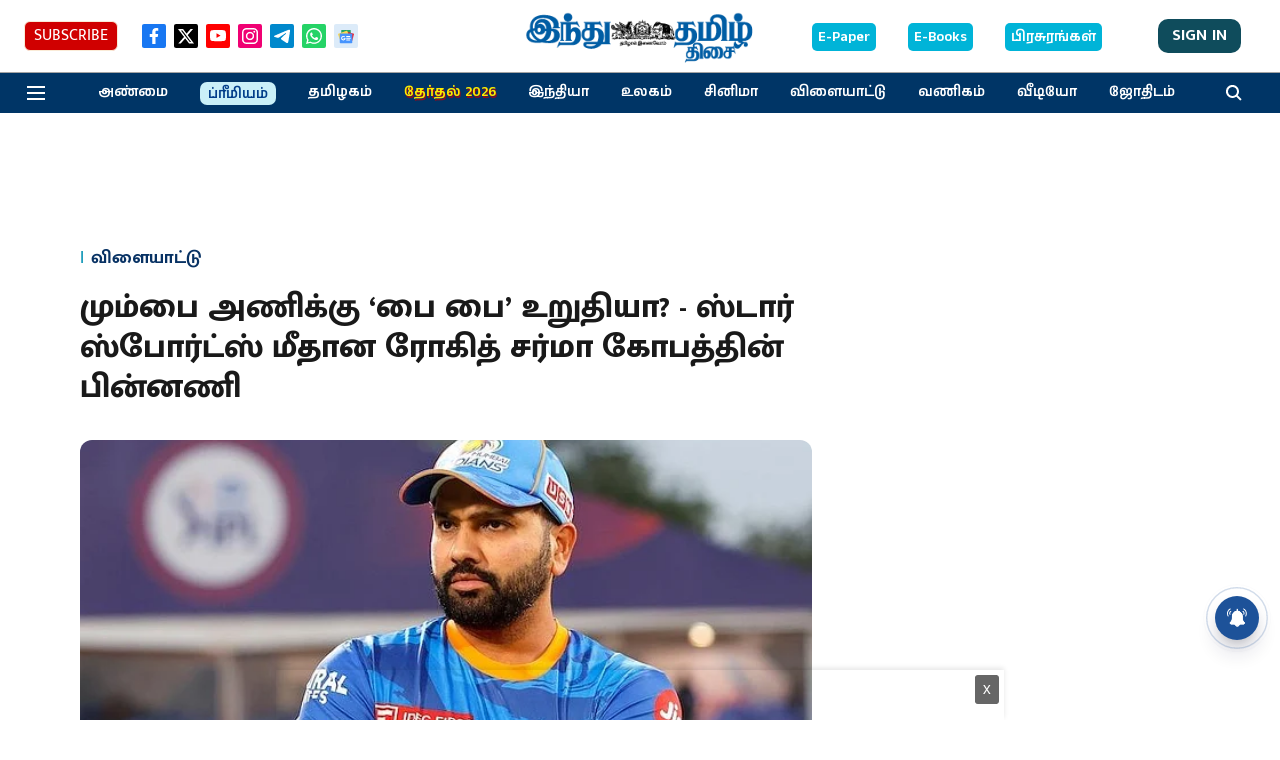

--- FILE ---
content_type: text/html; charset=utf-8
request_url: https://www.google.com/recaptcha/api2/aframe
body_size: 266
content:
<!DOCTYPE HTML><html><head><meta http-equiv="content-type" content="text/html; charset=UTF-8"></head><body><script nonce="WbKMhHw73e_1uT4iApapcQ">/** Anti-fraud and anti-abuse applications only. See google.com/recaptcha */ try{var clients={'sodar':'https://pagead2.googlesyndication.com/pagead/sodar?'};window.addEventListener("message",function(a){try{if(a.source===window.parent){var b=JSON.parse(a.data);var c=clients[b['id']];if(c){var d=document.createElement('img');d.src=c+b['params']+'&rc='+(localStorage.getItem("rc::a")?sessionStorage.getItem("rc::b"):"");window.document.body.appendChild(d);sessionStorage.setItem("rc::e",parseInt(sessionStorage.getItem("rc::e")||0)+1);localStorage.setItem("rc::h",'1768586762319');}}}catch(b){}});window.parent.postMessage("_grecaptcha_ready", "*");}catch(b){}</script></body></html>

--- FILE ---
content_type: application/javascript; charset=utf-8
request_url: https://fundingchoicesmessages.google.com/f/AGSKWxUPMsVBkuCBSsb1jRZ9jHGwSXdgQjVLbPCBaMSZL7gCQX_8qylkBsaMHzKucW33gCqgqzDhKSohNyox9ZMi0vgR3ZiksopiLHZz_UvjKslp4_8cBs_zffLd4uoxeFOyG0t-2BYTqFN7a-kuVLCThDPsCV6M7hHwp_smt0BIGGsRS00qpZmilfAUluUL/__ad1b./includes/ads_/banners/ads-/ads_global.-content-ad-
body_size: -1290
content:
window['3f5dffe0-327d-4e6e-89cb-c191031c2e82'] = true;